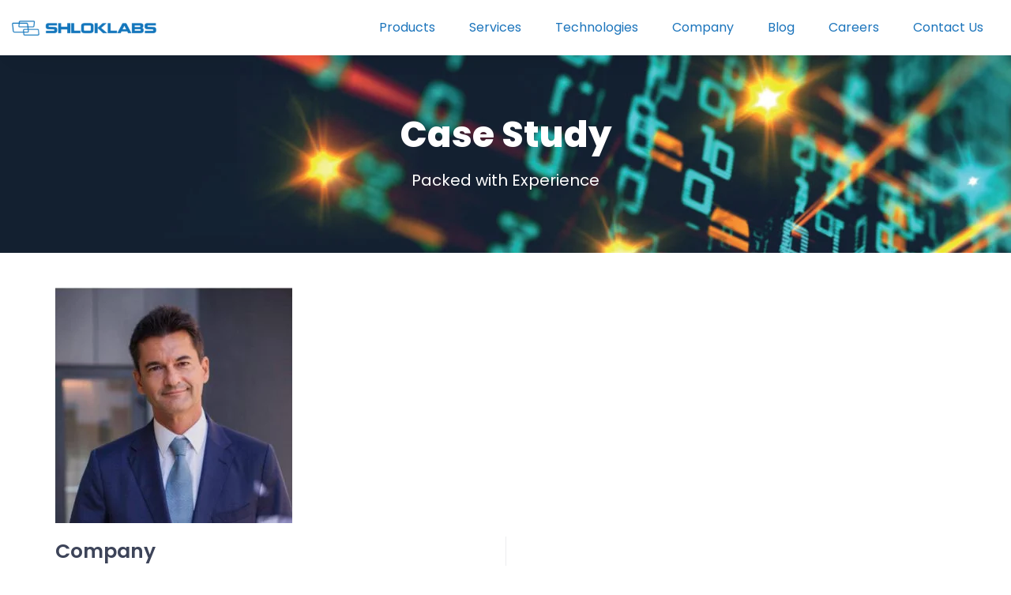

--- FILE ---
content_type: image/svg+xml
request_url: https://shloklabs.com/wp-content/uploads/2021/01/nasscom.svg
body_size: 663
content:
<svg xmlns="http://www.w3.org/2000/svg" xmlns:xlink="http://www.w3.org/1999/xlink" id="Layer_1" x="0px" y="0px" viewBox="0 0 272 38.5" style="enable-background:new 0 0 272 38.5;" xml:space="preserve"><style type="text/css">	.st0{fill:#FFFFFF;}</style><g>	<path class="st0" d="M5.6,1.2H15l17.2,22.1h0.1V1.2h9.4v36.1h-9.4L15.1,15.2H15v22.1H5.6V1.2z M56.5,31L54,37.3h-10L58,1.2h10.3  l13.6,36.1h-10L69.5,31C69.5,31,56.5,31,56.5,31z M63.1,12.4L63.1,12.4l-4,11.5h7.8L63.1,12.4z M104.1,10.5  c-1.7-1.4-3.9-2.4-6.2-2.4c-1.7,0-4,1-4,3c0,2.1,2.5,2.9,4.2,3.4l2.4,0.7c5,1.5,8.9,4,8.9,9.9c0,3.6-0.9,7.3-3.7,9.7  c-2.8,2.4-6.6,3.4-10.3,3.4c-4.6,0-9-1.5-12.7-4.1l4-7.6c2.3,2.1,5.1,3.7,8.3,3.7c2.2,0,4.6-1.1,4.6-3.6c0-2.6-3.7-3.5-5.7-4.1  c-5.9-1.7-9.8-3.2-9.8-10.2c0-7.3,5.2-12.1,12.5-12.1c3.6,0,8.1,1.1,11.3,3L104.1,10.5z M133.1,10.5c-1.7-1.4-3.9-2.4-6.2-2.4  c-1.7,0-4,1-4,3c0,2.1,2.5,2.9,4.2,3.4l2.4,0.7c5,1.5,8.9,4,8.9,9.9c0,3.6-0.9,7.3-3.7,9.7c-2.8,2.4-6.6,3.4-10.3,3.4  c-4.6,0-9-1.5-12.7-4.1l4-7.6c2.3,2.1,5.1,3.7,8.3,3.7c2.2,0,4.6-1.1,4.6-3.6c0-2.6-3.7-3.5-5.7-4.1c-5.9-1.7-9.8-3.2-9.8-10.2  c0-7.3,5.2-12.1,12.5-12.1c3.6,0,8.1,1.1,11.3,3L133.1,10.5z M168.2,13.3c-1.9-2.6-5-4-8.2-4c-5.7,0-9.6,4.4-9.6,10  c0,5.7,3.9,9.8,9.8,9.8c3.1,0,6.1-1.5,8.1-3.8v11.3c-3.1,1-5.4,1.7-8.3,1.7c-5,0-9.8-1.9-13.6-5.3c-4-3.6-5.8-8.3-5.8-13.7  c0-4.9,1.9-9.7,5.3-13.2c3.5-3.6,8.7-5.8,13.8-5.8c3,0,5.8,0.7,8.6,1.8L168.2,13.3L168.2,13.3z M211.6,18.6  c0,11.7-8.4,19.9-20,19.9c-11.6,0-20-8.2-20-19.9c0-10.9,9.6-18.6,20-18.6C202,0,211.6,7.7,211.6,18.6z M181.4,18.6  c0,6.2,4.6,10.8,10.2,10.8c5.6,0,10.2-4.5,10.2-10.8c0-5-4.6-9.5-10.2-9.5C186,9.1,181.4,13.7,181.4,18.6z M219.5,1.2h9.2l7.3,19.3  l7.8-19.3h9.3l5.5,36.1h-9.4l-2.6-20.8h-0.1l-8.7,20.8h-3.7l-8.3-20.8h-0.1l-3,20.8h-9.3L219.5,1.2z"></path>	<g>		<path class="st0" d="M262.5,13.2c-3.5,0-6.3-2.8-6.3-6.3c0-3.5,2.8-6.3,6.3-6.3c3.5,0,6.3,2.8,6.3,6.3   C268.8,10.4,266,13.2,262.5,13.2z M262.5,1.5c-3,0-5.4,2.4-5.4,5.4c0,3,2.4,5.4,5.4,5.4c3,0,5.4-2.4,5.4-5.4   C267.9,4,265.5,1.5,262.5,1.5z"></path>	</g>	<g>		<path class="st0" d="M260.8,9.6V4.4h2.3c0.5,0,0.8,0,1.1,0.1c0.2,0.1,0.4,0.3,0.6,0.5c0.1,0.2,0.2,0.5,0.2,0.8   c0,0.4-0.1,0.7-0.4,0.9c-0.2,0.3-0.6,0.4-1.1,0.5c0.2,0.1,0.3,0.2,0.4,0.3c0.2,0.2,0.4,0.4,0.6,0.7l0.9,1.4h-0.9l-0.7-1.1   c-0.2-0.3-0.4-0.6-0.5-0.7s-0.2-0.3-0.4-0.3c-0.1-0.1-0.2-0.1-0.3-0.1c-0.1,0-0.2,0-0.4,0h-0.8v2.3L260.8,9.6L260.8,9.6z    M261.5,6.7h1.5c0.3,0,0.6,0,0.7-0.1c0.2-0.1,0.3-0.2,0.4-0.3c0.1-0.1,0.1-0.3,0.1-0.5c0-0.2-0.1-0.5-0.3-0.6   c-0.2-0.2-0.5-0.2-0.9-0.2h-1.7L261.5,6.7L261.5,6.7z"></path>	</g></g></svg>